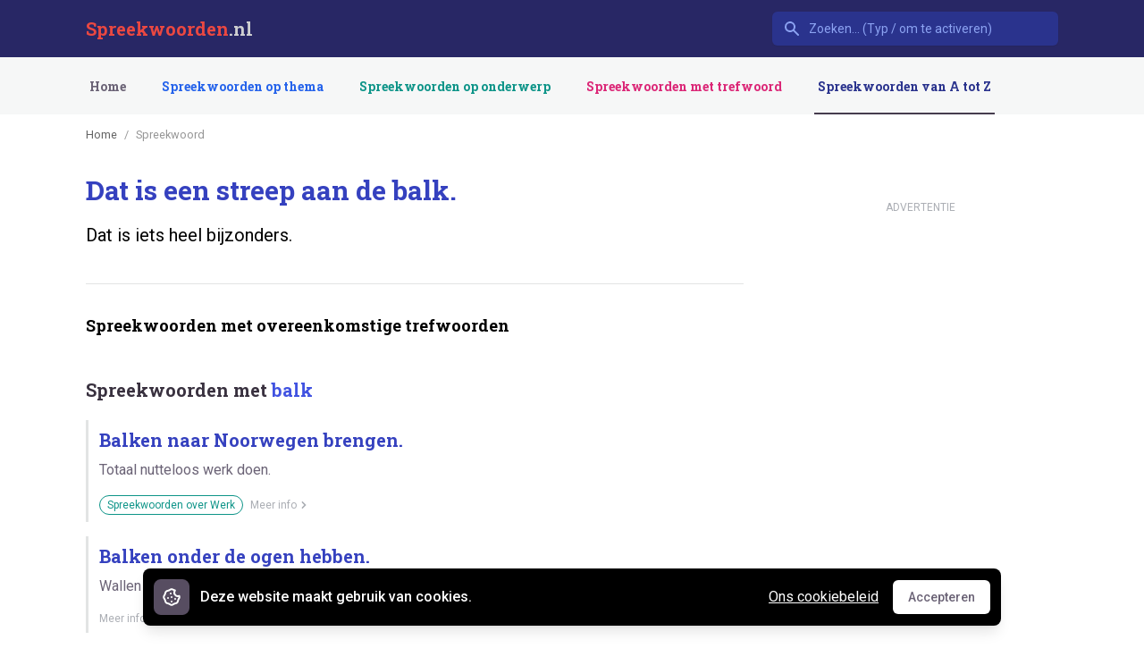

--- FILE ---
content_type: text/html; charset=UTF-8
request_url: https://spreekwoorden.nl/spreekwoord/dat-is-een-streep-aan-de-balk
body_size: 7257
content:
<!DOCTYPE html>
<html 
    lang="nl"
    class="h-full no-js" 
>
<head>
    <meta charset="utf-8">
    <meta http-equiv="X-UA-Compatible" content="IE=edge,chrome=1">
    <title>Dat is een streep aan de balk betekenis - Spreekwoorden.nl</title><meta name="description" content="Dat is iets heel bijzonders. Vind de betekenis van duizenden andere spreekwoorden, uitdrukkingen en gezegden."><meta name="keywords" content="spreekwoordenboek, spreekwoorden, uitdrukkingen, gezegden, zegswijzen, uitspraken, spreuken, taal, hollands, nederlands"><link rel="canonical" href="https://spreekwoorden.nl/spreekwoord/dat-is-een-streep-aan-de-balk">
    <meta property="og:title" content="Dat is een streep aan de balk betekenis - Spreekwoorden.nl">
<meta property="og:description" content="Dat is iets heel bijzonders. Vind de betekenis van duizenden andere spreekwoorden, uitdrukkingen en gezegden.">
<meta property="og:url" content="https://spreekwoorden.nl/spreekwoord/dat-is-een-streep-aan-de-balk">
<meta property="og:site_name" content="Spreekwoorden.nl">

    
    
    
    
    
    <link rel="apple-touch-icon" sizes="180x180" href="/apple-touch-icon.png">
    <link rel="icon" type="image/png" sizes="32x32" href="/favicon-32x32.png">
    <link rel="icon" type="image/png" sizes="16x16" href="/favicon-16x16.png">
    <link rel="manifest" href="/site.webmanifest">
    <link rel="mask-icon" href="/safari-pinned-tab.svg" color="#5bbad5">
    <meta name="msapplication-TileColor" content="#da532c">
    <meta name="theme-color" content="#ffffff">
    <meta name="viewport" content="width=device-width, initial-scale=1, maximum-scale=1">
    
    <meta name="csrf-token" content="R6b1wXWGjHa7cKR7K2AlaYxp9kgnjQ2zGPTPrdcf" />
    <link rel="preconnect" href="https://fonts.gstatic.com">
    <link href="https://fonts.googleapis.com/css2?family=Roboto&family=Roboto+Slab:wght@700&display=swap" rel="stylesheet">

    <link rel="stylesheet" href="/css/app.css">
        
    <style >[wire\:loading], [wire\:loading\.delay], [wire\:loading\.inline-block], [wire\:loading\.inline], [wire\:loading\.block], [wire\:loading\.flex], [wire\:loading\.table], [wire\:loading\.grid], [wire\:loading\.inline-flex] {display: none;}[wire\:loading\.delay\.shortest], [wire\:loading\.delay\.shorter], [wire\:loading\.delay\.short], [wire\:loading\.delay\.long], [wire\:loading\.delay\.longer], [wire\:loading\.delay\.longest] {display:none;}[wire\:offline] {display: none;}[wire\:dirty]:not(textarea):not(input):not(select) {display: none;}input:-webkit-autofill, select:-webkit-autofill, textarea:-webkit-autofill {animation-duration: 50000s;animation-name: livewireautofill;}@keyframes livewireautofill { from {} }</style>
        

                         <script async src="https://umami.instructo.nl/script.js" data-website-id="5ae82a54-3402-4adf-b7a2-58ab19be279b"></script>
            </head>
<body class="flex flex-col h-full bg-white pt-16 lg:pt-32"
      x-data="{ 'isDialogOpen': false }"
      @keydown.escape="isDialogOpen = false">

    <header class="fixed w-full top-0 z-50">
    <nav x-data="{ open: false }" class="bg-primary-900 _bg-white h-16">
        <div class="c-container">
            <div class="relative flex items-center justify-between h-16">
                <div class="flex items-center px-2 lg:px-0">
                    <div class="flex-shrink-0 font-title">
                        <a href="/" class="font-bold block lg:hidden text-secondary-600">SW</a>
                        <a href="/" class="text-xl font-title font-bold text-white hidden lg:block"><span class="text-secondary-600">Spreekwoorden</span><span class="text-gray-300">.nl</span></a>
                    </div>
                </div>
                
                <div wire:id="KLBqN6mY18MAnWFZbyQi" wire:initial-data="{&quot;fingerprint&quot;:{&quot;id&quot;:&quot;KLBqN6mY18MAnWFZbyQi&quot;,&quot;name&quot;:&quot;search&quot;,&quot;locale&quot;:&quot;nl&quot;,&quot;path&quot;:&quot;spreekwoord\/dat-is-een-streep-aan-de-balk&quot;,&quot;method&quot;:&quot;GET&quot;,&quot;v&quot;:&quot;acj&quot;},&quot;effects&quot;:{&quot;listeners&quot;:[]},&quot;serverMemo&quot;:{&quot;children&quot;:[],&quot;errors&quot;:[],&quot;htmlHash&quot;:&quot;18dfcc6e&quot;,&quot;data&quot;:{&quot;query&quot;:&quot;&quot;,&quot;terms&quot;:[]},&quot;dataMeta&quot;:[],&quot;checksum&quot;:&quot;936d8637bcf0f26b9a6caf4976ca065cd71ec320a7c280d2b6356bb46630563c&quot;}}" class="flex-1 flex justify-center px-2 lg:px-0 lg:ml-6 lg:justify-end">
    <div class="max-w-lg w-full lg:max-w-xs">
        <div
            x-data="select({ data: window.Livewire.find('KLBqN6mY18MAnWFZbyQi').entangle('terms'), emptyOptionsMessage: 'Geen spreekwoorden gevonden', name: 'terms' })"
            x-init="init()"
            x-on:click.away="closeListbox()"
            x-on:keydown.escape="closeListbox()"
            class="relative"
        >
        <span class="inline-block w-full rounded-md shadow-sm">
            <div class="absolute inset-y-0 left-0 pl-3 flex items-center pointer-events-none">
                <span class="text-primary-400 sm:text-sm sm:leading-5">
                    <svg class="h-5 w-5" fill="currentColor" viewBox="0 0 20 20">
                        <path fill-rule="evenodd" d="M8 4a4 4 0 100 8 4 4 0 000-8zM2 8a6 6 0 1110.89 3.476l4.817 4.817a1 1 0 01-1.414 1.414l-4.816-4.816A6 6 0 012 8z" clip-rule="evenodd" />
                    </svg>
                </span>
            </div>
            <input
                wire:model.debounce.500ms="query"
                x-ref="search"
                placeholder="Zoeken... (Typ / om te activeren)"
                x-model="search"
                x-on:keydown.enter.stop.prevent="selectOption()"
                x-on:keydown.arrow-up.prevent="focusPreviousOption()"
                x-on:keydown.arrow-down.prevent="focusNextOption()"
                x-on:keydown.window.prevent.slash="$refs.search.focus()"
                value=""
                type="search"
                class="block w-full bg-primary-800 _text-primary-500 border border-transparent rounded-md py-2 pl-10 pr-3 text-sm placeholder-primary-400 focus:outline-none focus:bg-white focus:border-white focus:ring-white focus:text-gray-900 focus:placeholder-gray-500 sm:text-sm"
                
                />
        </span>
    <div
            x-show="open"
            x-transition:leave="transition ease-in duration-100"
            x-transition:leave-start="opacity-100"
            x-transition:leave-end="opacity-0"
            x-cloak
            class="absolute z-10 w-full mt-1 bg-white rounded-md shadow-lg"
    >
        <ul
            x-cloak
            x-ref="listbox"
            x-on:keydown.enter.stop.prevent="selectOption()"
            x-on:keydown.arrow-up.prevent="focusPreviousOption()"
            x-on:keydown.arrow-down.prevent="focusNextOption()"
            role="listbox"
            :aria-activedescendant="focusedOptionIndex ? name + 'Option' + focusedOptionIndex : null"
            tabindex="-1"
            class="py-1 overflow-auto text-base leading-6 rounded-md shadow-xs max-h-24 focus:outline-none sm:text-sm sm:leading-5"
            style="max-height: 20rem; overflow: auto"
        >
            <template x-for="(key, index) in Object.keys(options)" :key="index">
                <li
                    :id="name + 'Option' + focusedOptionIndex"
                    x-on:click="selectOption()"
                    x-on:mouseenter="focusedOptionIndex = index"
                    x-on:mouseleave="focusedOptionIndex = null"
                    role="option"
                    :aria-selected="focusedOptionIndex === index"
                    :class="{ 'text-white bg-primary-600': index === focusedOptionIndex, 'text-gray-900': index !== focusedOptionIndex }"
                    class="relative py-2 pl-3 text-gray-900 cursor-default select-none pr-9"
                >
                    <span x-html="Object.values(options)[index]"
                            class="block font-normal truncate"
                    ></span>

                    <span
                            x-show="key === value"
                            :class="{ 'text-white': index === focusedOptionIndex, 'text-primary-600': index !== focusedOptionIndex }"
                            class="absolute inset-y-0 right-0 flex items-center pr-4 text-primary-600"
                    >
                            <svg class="w-5 h-5" viewBox="0 0 20 20" fill="currentColor">
                                <path fill-rule="evenodd"
                                      d="M16.707 5.293a1 1 0 010 1.414l-8 8a1 1 0 01-1.414 0l-4-4a1 1 0 011.414-1.414L8 12.586l7.293-7.293a1 1 0 011.414 0z"
                                      clip-rule="evenodd"/>
                            </svg>
                        </span>
                </li>
            </template>

            <div
                x-cloak
                x-show="! Object.keys(options).length"
                x-text="emptyOptionsMessage"
                class="px-3 py-2 text-gray-900 cursor-default select-none"></div>
        </ul>
    </div>
</div>
    </div>


</div>
<!-- Livewire Component wire-end:KLBqN6mY18MAnWFZbyQi -->
                <div class="flex lg:hidden">
                    <button @click="open = !open" class="inline-flex items-center justify-center p-2 rounded-md text-primary-400 hover:text-white hover:bg-primary-600 focus:outline-none focus:bg-primary-600 focus:text-white transition duration-150 ease-in-out">
                        <svg class="h-6 w-6" stroke="currentColor" fill="none" viewBox="0 0 24 24">
                            <path :class="{'hidden': open, 'inline-flex': !open }" class="inline-flex" stroke-linecap="round" stroke-linejoin="round" stroke-width="2" d="M4 6h16M4 12h16M4 18h16" />
                            <path :class="{'hidden': !open, 'inline-flex': open }" class="hidden" stroke-linecap="round" stroke-linejoin="round" stroke-width="2" d="M6 18L18 6M6 6l12 12" />
                        </svg>
                    </button>
                </div>
            </div>
        </div>

        
        <div :class="{'block': open, 'hidden': !open}" @click.away="open = false" class="hidden lg:hidden bg-primary-700">
            <div class="px-2 pt-2 pb-3">
                <a href="https://spreekwoorden.nl" class="block px-3 py-2 rounded-md text-base font-medium text-white bg-primary-900 focus:outline-none focus:text-white focus:bg-primary-700 transition duration-150 ease-in-out">Home</a>
                                    <a href="https://spreekwoorden.nl/themas" class="mt-1 block px-3 py-2 rounded-md text-base font-medium text-primary-300 hover:text-white hover:bg-primary-700 focus:outline-none focus:text-white focus:bg-primary-700 transition duration-150 ease-in-out border-transparent text-theme hover:text-theme-dark hover:border-theme"
>
    Spreekwoorden op thema
    
</a>                                    <a href="https://spreekwoorden.nl/onderwerpen" class="mt-1 block px-3 py-2 rounded-md text-base font-medium text-primary-300 hover:text-white hover:bg-primary-700 focus:outline-none focus:text-white focus:bg-primary-700 transition duration-150 ease-in-out border-transparent text-subject hover:text-subject-dark hover:border-subject"
>
    Spreekwoorden op onderwerp
    
</a>                                    <a href="https://spreekwoorden.nl/trefwoorden" class="mt-1 block px-3 py-2 rounded-md text-base font-medium text-primary-300 hover:text-white hover:bg-primary-700 focus:outline-none focus:text-white focus:bg-primary-700 transition duration-150 ease-in-out border-transparent text-tag hover:text-tag-dark hover:border-tag"
>
    Spreekwoorden met trefwoord
    
</a>                                    <a href="https://spreekwoorden.nl/spreekwoorden-a-z" class="mt-1 block px-3 py-2 rounded-md text-base font-medium text-primary-300 hover:text-white hover:bg-primary-700 focus:outline-none focus:text-white focus:bg-primary-700 transition duration-150 ease-in-out text-primary-800 border-gray-800 text-gray-600 hover:text-gray-700 hover:border-gray-600"
>
    Spreekwoorden van A tot Z
    
</a>                                <a href="https://spreekwoorden.nl/contact" class="mt-1 block px-3 py-2 rounded-md text-base font-medium text-primary-300 hover:text-white hover:bg-primary-700 focus:outline-none focus:text-white focus:bg-primary-700 transition duration-150 ease-in-out">Contact</a>
            </div>
            <div class="px-2 pt-2 pb-3">
                <select id="theme-select" onchange="window.location.href = this.value" aria-label="Selected tab" class="mt-1 form-select block w-full pl-3 pr-10 py-2 text-base leading-6 border-gray-300 focus:outline-none focus:shadow-outline-blue focus:border-blue-300 sm:text-sm sm:leading-5 transition ease-in-out duration-150">
                                            <option 
                            value="https://spreekwoorden.nl/spreekwoorden-met-dieren"
                            >
                            Thema Dieren
                        </option>
                                            <option 
                            value="https://spreekwoorden.nl/spreekwoorden-met-kleuren"
                            >
                            Thema Kleuren
                        </option>
                                            <option 
                            value="https://spreekwoorden.nl/spreekwoorden-met-religie"
                            >
                            Thema Religie
                        </option>
                                            <option 
                            value="https://spreekwoorden.nl/spreekwoorden-met-eten-drinken"
                            >
                            Thema Eten &amp; drinken
                        </option>
                                            <option 
                            value="https://spreekwoorden.nl/spreekwoorden-met-lichaamsdelen"
                            >
                            Thema Lichaamsdelen
                        </option>
                                    </select>
            </div>
        </div>
        
    </nav>

    <nav class="bg-gray-50 _shadow-sm hidden lg:block">
        <div class="c-container">
            <div class="flex justify-between h-16">
                <div class="flex justify-between">
                    <div class="hidden sm:flex font-title space-x-8">
                        <a href="https://spreekwoorden.nl" class="inline-flex items-center px-1 pt-1 border-b-2 text-sm font-medium leading-5 focus:outline-none transition duration-150 ease-in-out border-transparent text-gray-600 hover:text-gray-700"
>
    Home
    
</a>                                                    <a href="https://spreekwoorden.nl/themas" class="inline-flex items-center px-1 pt-1 border-b-2 text-sm font-medium leading-5 focus:outline-none transition duration-150 ease-in-out border-transparent ml-8 text-theme hover:text-theme-dark hover:border-theme"
>
    Spreekwoorden op thema
    
</a>                                                    <a href="https://spreekwoorden.nl/onderwerpen" class="inline-flex items-center px-1 pt-1 border-b-2 text-sm font-medium leading-5 focus:outline-none transition duration-150 ease-in-out border-transparent ml-8 text-subject hover:text-subject-dark hover:border-subject"
>
    Spreekwoorden op onderwerp
    
</a>                                                    <a href="https://spreekwoorden.nl/trefwoorden" class="inline-flex items-center px-1 pt-1 border-b-2 text-sm font-medium leading-5 focus:outline-none transition duration-150 ease-in-out border-transparent ml-8 text-tag hover:text-tag-dark hover:border-tag"
>
    Spreekwoorden met trefwoord
    
</a>                                                    <a href="https://spreekwoorden.nl/spreekwoorden-a-z" class="inline-flex items-center px-1 pt-1 border-b-2 text-sm font-medium leading-5 focus:outline-none transition duration-150 ease-in-out text-primary-800 border-gray-800 ml-8 text-gray-600 hover:text-gray-700 hover:border-gray-600"
>
    Spreekwoorden van A tot Z
    
</a>                                            </div>
                </div>
            </div>
        </div>
    </nav>

</header>    
        
    <main>
        <section class="c-container my-4 md:my-8">
            <div class="flex">
                <div class="w-full md:w-736">
                                            <nav class="flex items-center mb-1 md:mb-5">
                            <ol id="breadcrumb-nav" aria-label="breadcrumbs" class="c-breadcrumbs "><li class="c-breadcrumbs-item "><a href="https://spreekwoorden.nl">Home</a></li><li class="c-breadcrumbs-item  active">Spreekwoord</li></ol>
                        </nav>
                    
                    
                                        
                                        
                                        
                    <div wire:id="VZDSaeV17RqlNZUprvkX" wire:initial-data="{&quot;fingerprint&quot;:{&quot;id&quot;:&quot;VZDSaeV17RqlNZUprvkX&quot;,&quot;name&quot;:&quot;proverb-show&quot;,&quot;locale&quot;:&quot;nl&quot;,&quot;path&quot;:&quot;spreekwoord\/dat-is-een-streep-aan-de-balk&quot;,&quot;method&quot;:&quot;GET&quot;,&quot;v&quot;:&quot;acj&quot;},&quot;effects&quot;:{&quot;listeners&quot;:[],&quot;path&quot;:&quot;https:\/\/spreekwoorden.nl\/spreekwoord\/dat-is-een-streep-aan-de-balk&quot;},&quot;serverMemo&quot;:{&quot;children&quot;:[],&quot;errors&quot;:[],&quot;htmlHash&quot;:&quot;292ab201&quot;,&quot;data&quot;:{&quot;slug&quot;:&quot;dat-is-een-streep-aan-de-balk&quot;,&quot;breadcrumbs&quot;:[{&quot;url&quot;:&quot;https:\/\/spreekwoorden.nl&quot;,&quot;title&quot;:&quot;Home&quot;},{&quot;url&quot;:0,&quot;title&quot;:&quot;Spreekwoord&quot;}]},&quot;dataMeta&quot;:{&quot;collections&quot;:[&quot;breadcrumbs&quot;]},&quot;checksum&quot;:&quot;e91acc085011743e664379da55c1b029d7ddcc970d299dc8206b9549a16ad858&quot;}}">
    <div class="mb-8 relative border-b">
        
        
            
        

        <h1 class="text-3xl font-bold text-primary-700 leading-10">
            Dat is een streep aan de balk.
        </h1>
        <p class="text-xl mt-4">
            Dat is iets heel bijzonders.
        </p>

        
        
        <div class="pb-6"></div>
        
        <div class="divide-y mt-4">
                                </div>




    </div>

    

    <section class="mb-10" data-ui-component="section-item">
        
    
    <div class="mt-8">
            <h2 class="font-semibold text-lg">Spreekwoorden met overeenkomstige trefwoorden</h2>

            <div class="mt-12">
                                    <div class="px-4 sm:px-0 mt-12 first:mt-0">
                        <h3 class="text-xl font-semibold leading-5 text-gray-900">Spreekwoorden met <span class="text-primary-600">balk</span></h3>
                    </div>
                    
                    <div class="mt-6">
                        <div class="space-y-4">
                    <a href="https://spreekwoorden.nl/spreekwoord/balken-naar-noorwegen-brengen" class="block relative group hover:bg-gray-100 focus:outline-none focus:bg-gray-100 transition duration-150 ease-in-out border-l-[3px] hover:border-gray-300">
    <div class="flex items-center px-4 py-2 sm:px-3">
        <div class="min-w-0 flex-1 items-center">
            <span class="block font-bold text-xl text-primary-700 font-title">
                Balken naar Noorwegen brengen.
            </span>
            <p class="block text-gray-600 mt-2">
                Totaal nutteloos werk doen.
            </p>

            <div class="text-xs text-gray-400 mt-4 space-x-2 flex items-center">
                                                                            
                                                            <span class="border border-teal-600 text-xs text-subject rounded-full px-2 leading-5">Spreekwoorden over Werk</span>
                                                        
                <div class="flex items-center text-gray-400 w-20">
                    <span class="--hidden _sm:block text-xs">Meer info</span>

                    <svg class="h-4 w-4" fill="currentColor" viewBox="0 0 20 20">
                        <path fill-rule="evenodd" d="M7.293 14.707a1 1 0 010-1.414L10.586 10 7.293 6.707a1 1 0 011.414-1.414l4 4a1 1 0 010 1.414l-4 4a1 1 0 01-1.414 0z" clip-rule="evenodd"/>
                    </svg>
                </div>
            </div>
        </div>

        <div class="hidden group-hover:flex items-center justify-end text-gray-400 absolute right-0 mr-3 transition duration-150 ease-in-out">
            <span class="hidden sm:block text-xs">Meer</span>
            <svg class="h-5 w-5" fill="currentColor" viewBox="0 0 20 20">
                <path fill-rule="evenodd" d="M7.293 14.707a1 1 0 010-1.414L10.586 10 7.293 6.707a1 1 0 011.414-1.414l4 4a1 1 0 010 1.414l-4 4a1 1 0 01-1.414 0z" clip-rule="evenodd"/>
            </svg>
        </div>
    </div>
</a>
                                <a href="https://spreekwoorden.nl/spreekwoord/balken-onder-de-ogen-hebben" class="block relative group hover:bg-gray-100 focus:outline-none focus:bg-gray-100 transition duration-150 ease-in-out border-l-[3px] hover:border-gray-300">
    <div class="flex items-center px-4 py-2 sm:px-3">
        <div class="min-w-0 flex-1 items-center">
            <span class="block font-bold text-xl text-primary-700 font-title">
                Balken onder de ogen hebben.
            </span>
            <p class="block text-gray-600 mt-2">
                Wallen onder de ogen hebben.
            </p>

            <div class="text-xs text-gray-400 mt-4 space-x-2 flex items-center">
                                                                            
                                                                        
                <div class="flex items-center text-gray-400 w-20">
                    <span class="--hidden _sm:block text-xs">Meer info</span>

                    <svg class="h-4 w-4" fill="currentColor" viewBox="0 0 20 20">
                        <path fill-rule="evenodd" d="M7.293 14.707a1 1 0 010-1.414L10.586 10 7.293 6.707a1 1 0 011.414-1.414l4 4a1 1 0 010 1.414l-4 4a1 1 0 01-1.414 0z" clip-rule="evenodd"/>
                    </svg>
                </div>
            </div>
        </div>

        <div class="hidden group-hover:flex items-center justify-end text-gray-400 absolute right-0 mr-3 transition duration-150 ease-in-out">
            <span class="hidden sm:block text-xs">Meer</span>
            <svg class="h-5 w-5" fill="currentColor" viewBox="0 0 20 20">
                <path fill-rule="evenodd" d="M7.293 14.707a1 1 0 010-1.414L10.586 10 7.293 6.707a1 1 0 011.414-1.414l4 4a1 1 0 010 1.414l-4 4a1 1 0 01-1.414 0z" clip-rule="evenodd"/>
            </svg>
        </div>
    </div>
</a>
                                <a href="https://spreekwoorden.nl/spreekwoord/dat-mag-wel-met-een-krijtje-aan-de-balk" class="block relative group hover:bg-gray-100 focus:outline-none focus:bg-gray-100 transition duration-150 ease-in-out border-l-[3px] hover:border-gray-300">
    <div class="flex items-center px-4 py-2 sm:px-3">
        <div class="min-w-0 flex-1 items-center">
            <span class="block font-bold text-xl text-primary-700 font-title">
                Dat mag wel met een krijtje aan de balk.
            </span>
            <p class="block text-gray-600 mt-2">
                Dat is iets heel bijzonders.
            </p>

            <div class="text-xs text-gray-400 mt-4 space-x-2 flex items-center">
                                                                            
                                                                        
                <div class="flex items-center text-gray-400 w-20">
                    <span class="--hidden _sm:block text-xs">Meer info</span>

                    <svg class="h-4 w-4" fill="currentColor" viewBox="0 0 20 20">
                        <path fill-rule="evenodd" d="M7.293 14.707a1 1 0 010-1.414L10.586 10 7.293 6.707a1 1 0 011.414-1.414l4 4a1 1 0 010 1.414l-4 4a1 1 0 01-1.414 0z" clip-rule="evenodd"/>
                    </svg>
                </div>
            </div>
        </div>

        <div class="hidden group-hover:flex items-center justify-end text-gray-400 absolute right-0 mr-3 transition duration-150 ease-in-out">
            <span class="hidden sm:block text-xs">Meer</span>
            <svg class="h-5 w-5" fill="currentColor" viewBox="0 0 20 20">
                <path fill-rule="evenodd" d="M7.293 14.707a1 1 0 010-1.414L10.586 10 7.293 6.707a1 1 0 011.414-1.414l4 4a1 1 0 010 1.414l-4 4a1 1 0 01-1.414 0z" clip-rule="evenodd"/>
            </svg>
        </div>
    </div>
</a>
                                <a href="https://spreekwoorden.nl/spreekwoord/het-geld-over-de-balk-gooien" class="block relative group hover:bg-gray-100 focus:outline-none focus:bg-gray-100 transition duration-150 ease-in-out border-l-[3px] hover:border-gray-300">
    <div class="flex items-center px-4 py-2 sm:px-3">
        <div class="min-w-0 flex-1 items-center">
            <span class="block font-bold text-xl text-primary-700 font-title">
                Het geld over de balk gooien.
            </span>
            <p class="block text-gray-600 mt-2">
                Roekeloos geld uitgeven.
            </p>

            <div class="text-xs text-gray-400 mt-4 space-x-2 flex items-center">
                                                                            
                                                            <span class="border border-teal-600 text-xs text-subject rounded-full px-2 leading-5">Spreekwoorden over Geld</span>
                                                        
                <div class="flex items-center text-gray-400 w-20">
                    <span class="--hidden _sm:block text-xs">Meer info</span>

                    <svg class="h-4 w-4" fill="currentColor" viewBox="0 0 20 20">
                        <path fill-rule="evenodd" d="M7.293 14.707a1 1 0 010-1.414L10.586 10 7.293 6.707a1 1 0 011.414-1.414l4 4a1 1 0 010 1.414l-4 4a1 1 0 01-1.414 0z" clip-rule="evenodd"/>
                    </svg>
                </div>
            </div>
        </div>

        <div class="hidden group-hover:flex items-center justify-end text-gray-400 absolute right-0 mr-3 transition duration-150 ease-in-out">
            <span class="hidden sm:block text-xs">Meer</span>
            <svg class="h-5 w-5" fill="currentColor" viewBox="0 0 20 20">
                <path fill-rule="evenodd" d="M7.293 14.707a1 1 0 010-1.414L10.586 10 7.293 6.707a1 1 0 011.414-1.414l4 4a1 1 0 010 1.414l-4 4a1 1 0 01-1.414 0z" clip-rule="evenodd"/>
            </svg>
        </div>
    </div>
</a>
                                <a href="https://spreekwoorden.nl/spreekwoord/het-geld-over-de-balk-smijten-gooien" class="block relative group hover:bg-gray-100 focus:outline-none focus:bg-gray-100 transition duration-150 ease-in-out border-l-[3px] hover:border-gray-300">
    <div class="flex items-center px-4 py-2 sm:px-3">
        <div class="min-w-0 flex-1 items-center">
            <span class="block font-bold text-xl text-primary-700 font-title">
                Het geld over de balk smijten [gooien].
            </span>
            <p class="block text-gray-600 mt-2">
                Geld verkwisten.
            </p>

            <div class="text-xs text-gray-400 mt-4 space-x-2 flex items-center">
                                                                            
                                                            <span class="border border-teal-600 text-xs text-subject rounded-full px-2 leading-5">Spreekwoorden over Geld</span>
                                                        
                <div class="flex items-center text-gray-400 w-20">
                    <span class="--hidden _sm:block text-xs">Meer info</span>

                    <svg class="h-4 w-4" fill="currentColor" viewBox="0 0 20 20">
                        <path fill-rule="evenodd" d="M7.293 14.707a1 1 0 010-1.414L10.586 10 7.293 6.707a1 1 0 011.414-1.414l4 4a1 1 0 010 1.414l-4 4a1 1 0 01-1.414 0z" clip-rule="evenodd"/>
                    </svg>
                </div>
            </div>
        </div>

        <div class="hidden group-hover:flex items-center justify-end text-gray-400 absolute right-0 mr-3 transition duration-150 ease-in-out">
            <span class="hidden sm:block text-xs">Meer</span>
            <svg class="h-5 w-5" fill="currentColor" viewBox="0 0 20 20">
                <path fill-rule="evenodd" d="M7.293 14.707a1 1 0 010-1.414L10.586 10 7.293 6.707a1 1 0 011.414-1.414l4 4a1 1 0 010 1.414l-4 4a1 1 0 01-1.414 0z" clip-rule="evenodd"/>
            </svg>
        </div>
    </div>
</a>
                        </div>
                    </div>

                                            <div class="mt-5 _border-l-[3px] _pl-2">
                            <a href="https://spreekwoorden.nl/spreekwoorden-met/balk" class="text-indigo-600 hover:text-indigo-900 hover:border-indigo-400 rounded-full px-4 py-2 border border-indigo-300">+ nog 3 spreekwoorden met 'balk'</a>
                        </div>
                                                        <div class="px-4 sm:px-0 mt-12 first:mt-0">
                        <h3 class="text-xl font-semibold leading-5 text-gray-900">Spreekwoorden met <span class="text-primary-600">streep</span></h3>
                    </div>
                    
                    <div class="mt-6">
                        <div class="space-y-4">
                    <a href="https://spreekwoorden.nl/spreekwoord/dat-is-een-streep-door-de-rekening" class="block relative group hover:bg-gray-100 focus:outline-none focus:bg-gray-100 transition duration-150 ease-in-out border-l-[3px] hover:border-gray-300">
    <div class="flex items-center px-4 py-2 sm:px-3">
        <div class="min-w-0 flex-1 items-center">
            <span class="block font-bold text-xl text-primary-700 font-title">
                Dat is een streep door de rekening.
            </span>
            <p class="block text-gray-600 mt-2">
                Dat is een grote tegenvaller.
            </p>

            <div class="text-xs text-gray-400 mt-4 space-x-2 flex items-center">
                                                                            
                                                                        
                <div class="flex items-center text-gray-400 w-20">
                    <span class="--hidden _sm:block text-xs">Meer info</span>

                    <svg class="h-4 w-4" fill="currentColor" viewBox="0 0 20 20">
                        <path fill-rule="evenodd" d="M7.293 14.707a1 1 0 010-1.414L10.586 10 7.293 6.707a1 1 0 011.414-1.414l4 4a1 1 0 010 1.414l-4 4a1 1 0 01-1.414 0z" clip-rule="evenodd"/>
                    </svg>
                </div>
            </div>
        </div>

        <div class="hidden group-hover:flex items-center justify-end text-gray-400 absolute right-0 mr-3 transition duration-150 ease-in-out">
            <span class="hidden sm:block text-xs">Meer</span>
            <svg class="h-5 w-5" fill="currentColor" viewBox="0 0 20 20">
                <path fill-rule="evenodd" d="M7.293 14.707a1 1 0 010-1.414L10.586 10 7.293 6.707a1 1 0 011.414-1.414l4 4a1 1 0 010 1.414l-4 4a1 1 0 01-1.414 0z" clip-rule="evenodd"/>
            </svg>
        </div>
    </div>
</a>
                                <a href="https://spreekwoorden.nl/spreekwoord/dat-was-een-streep-door-de-rekening" class="block relative group hover:bg-gray-100 focus:outline-none focus:bg-gray-100 transition duration-150 ease-in-out border-l-[3px] hover:border-gray-300">
    <div class="flex items-center px-4 py-2 sm:px-3">
        <div class="min-w-0 flex-1 items-center">
            <span class="block font-bold text-xl text-primary-700 font-title">
                Dat was een streep door de rekening.
            </span>
            <p class="block text-gray-600 mt-2">
                Dat was een andere afloop dan hij voor ogen had.
            </p>

            <div class="text-xs text-gray-400 mt-4 space-x-2 flex items-center">
                                                                            
                                                                        
                <div class="flex items-center text-gray-400 w-20">
                    <span class="--hidden _sm:block text-xs">Meer info</span>

                    <svg class="h-4 w-4" fill="currentColor" viewBox="0 0 20 20">
                        <path fill-rule="evenodd" d="M7.293 14.707a1 1 0 010-1.414L10.586 10 7.293 6.707a1 1 0 011.414-1.414l4 4a1 1 0 010 1.414l-4 4a1 1 0 01-1.414 0z" clip-rule="evenodd"/>
                    </svg>
                </div>
            </div>
        </div>

        <div class="hidden group-hover:flex items-center justify-end text-gray-400 absolute right-0 mr-3 transition duration-150 ease-in-out">
            <span class="hidden sm:block text-xs">Meer</span>
            <svg class="h-5 w-5" fill="currentColor" viewBox="0 0 20 20">
                <path fill-rule="evenodd" d="M7.293 14.707a1 1 0 010-1.414L10.586 10 7.293 6.707a1 1 0 011.414-1.414l4 4a1 1 0 010 1.414l-4 4a1 1 0 01-1.414 0z" clip-rule="evenodd"/>
            </svg>
        </div>
    </div>
</a>
                                <a href="https://spreekwoorden.nl/spreekwoord/ergens-een-streep-onder-zetten" class="block relative group hover:bg-gray-100 focus:outline-none focus:bg-gray-100 transition duration-150 ease-in-out border-l-[3px] hover:border-gray-300">
    <div class="flex items-center px-4 py-2 sm:px-3">
        <div class="min-w-0 flex-1 items-center">
            <span class="block font-bold text-xl text-primary-700 font-title">
                Ergens een streep onder zetten.
            </span>
            <p class="block text-gray-600 mt-2">
                Iets afsluiten.
            </p>

            <div class="text-xs text-gray-400 mt-4 space-x-2 flex items-center">
                                                                            
                                                                        
                <div class="flex items-center text-gray-400 w-20">
                    <span class="--hidden _sm:block text-xs">Meer info</span>

                    <svg class="h-4 w-4" fill="currentColor" viewBox="0 0 20 20">
                        <path fill-rule="evenodd" d="M7.293 14.707a1 1 0 010-1.414L10.586 10 7.293 6.707a1 1 0 011.414-1.414l4 4a1 1 0 010 1.414l-4 4a1 1 0 01-1.414 0z" clip-rule="evenodd"/>
                    </svg>
                </div>
            </div>
        </div>

        <div class="hidden group-hover:flex items-center justify-end text-gray-400 absolute right-0 mr-3 transition duration-150 ease-in-out">
            <span class="hidden sm:block text-xs">Meer</span>
            <svg class="h-5 w-5" fill="currentColor" viewBox="0 0 20 20">
                <path fill-rule="evenodd" d="M7.293 14.707a1 1 0 010-1.414L10.586 10 7.293 6.707a1 1 0 011.414-1.414l4 4a1 1 0 010 1.414l-4 4a1 1 0 01-1.414 0z" clip-rule="evenodd"/>
            </svg>
        </div>
    </div>
</a>
                        </div>
                    </div>

                                                </div>
        </div>

    </section>
    <script async src="https://pagead2.googlesyndication.com/pagead/js/adsbygoogle.js?client=ca-pub-ca-pub-1496234842158718"
        crossorigin="anonymous"></script>
        <!-- 728x90 -->
    <ins class="adsbygoogle"
         style="display:inline-block;width:728px;height:90px"
         data-ad-client="ca-pub-1496234842158718"
         data-ad-slot="5554288449"
                 ></ins>
    <script>
        (adsbygoogle = window.adsbygoogle || []).push({});
    </script>
</div>

<!-- Livewire Component wire-end:VZDSaeV17RqlNZUprvkX -->

                                    </div>

                <aside class="hidden sm:block pl-12 space-y-4 md:space-y-6 pt-10">
                    
                    <aside class="grid justify-center mt-4">
                        <div class="text-xs my-2 text-center text-gray-400">
                            ADVERTENTIE
                        </div>
                        <script async src="https://pagead2.googlesyndication.com/pagead/js/adsbygoogle.js?client=ca-pub-ca-pub-1496234842158718"
        crossorigin="anonymous"></script>
        <!-- 300x600 -->
    <ins class="adsbygoogle"
         style="display:inline-block;width:300px;height:600px"
         data-ad-client="ca-pub-1496234842158718"
         data-ad-slot="3019160710"
                 ></ins>
    <script>
        (adsbygoogle = window.adsbygoogle || []).push({});
    </script>
                    </aside>
                </aside>
            </div>
        </section>
    </main>

    <aside class="--bg-gray-100 mb-8 flex justify-center">
        <div class="hidden lg:block">
            <script async src="https://pagead2.googlesyndication.com/pagead/js/adsbygoogle.js?client=ca-pub-ca-pub-1496234842158718"
        crossorigin="anonymous"></script>
        <!-- 970x250 -->
    <ins class="adsbygoogle"
         style="display:inline-block;width:970px;height:250px"
         data-ad-client="ca-pub-1496234842158718"
         data-ad-slot="6748638267"
                 ></ins>
    <script>
        (adsbygoogle = window.adsbygoogle || []).push({});
    </script>
        </div>
        <div class="block lg:hidden">
            <script async src="https://pagead2.googlesyndication.com/pagead/js/adsbygoogle.js?client=ca-pub-ca-pub-1496234842158718"
        crossorigin="anonymous"></script>
        <!-- responsive -->
    <ins class="adsbygoogle"
         style="display:block"
         data-ad-client="ca-pub-1496234842158718"
         data-ad-slot="9313439468"
                     data-ad-format="auto"
            data-full-width-responsive="true"
                 ></ins>
    <script>
        (adsbygoogle = window.adsbygoogle || []).push({});
    </script>
        </div>
    </aside>

    <footer id="footer" class="w-full mt-auto py-4 bg-secondary-600 text-white">
    <div class="c-container md:flex md:items-center md:justify-between text-sm md:text-base">

        <div class="md:order-2 text-center leading-6">
            <a href="https://spreekwoorden.nl/p/cookies" class=" hover:text-gray-800">Cookies en privacy</a>
            <span class="mx-2">&bull;</span>
            <a href="https://spreekwoorden.nl/contact" class=" hover:text-gray-800">Contact</a>
        </div>

        
            
        

        <div class="md:order-1">
            <p class="text-center leading-6">
                <span>
                    &copy; 2007 - 2026 Spreekwoorden.nl
                </span>
            </p>
        </div>
    </div>
</footer>

    
    <script src="https://cdn.jsdelivr.net/gh/alpinejs/alpine@v2.x.x/dist/alpine.min.js" defer></script>
    <script src="/js/scripts.js" defer></script>

                        <!-- Global site tag (gtag.js) - Google Analytics -->
<script async src="https://www.googletagmanager.com/gtag/js?id=UA-12191929-4"></script>
<script>
    window.dataLayer = window.dataLayer || [];
    function gtag(){dataLayer.push(arguments);}
    gtag('js', new Date());
    gtag('config', 'UA-12191929-4');
</script>            
    <script src="/livewire/livewire.js?id=90730a3b0e7144480175" data-turbo-eval="false" data-turbolinks-eval="false" ></script><script data-turbo-eval="false" data-turbolinks-eval="false" >window.livewire = new Livewire();window.Livewire = window.livewire;window.livewire_app_url = '';window.livewire_token = 'R6b1wXWGjHa7cKR7K2AlaYxp9kgnjQ2zGPTPrdcf';window.deferLoadingAlpine = function (callback) {window.addEventListener('livewire:load', function () {callback();});};let started = false;window.addEventListener('alpine:initializing', function () {if (! started) {window.livewire.start();started = true;}});document.addEventListener("DOMContentLoaded", function () {if (! started) {window.livewire.start();started = true;}});</script>

    <div x-cloak x-data="{ show: !localStorage.getItem('hide-gdpr-banner') }">
    <div x-show="show" class="fixed inset-x-0 bottom-0 pb-2 sm:pb-5">
        <div class="px-2 mx-auto max-w-5xl sm:px-6 lg:px-8">
            <div class="p-2 bg-black rounded-lg shadow-lg sm:p-3">
                <div class="flex flex-wrap items-center justify-between">
                    <div class="flex items-center flex-1 w-0">
                        <span class="flex p-2 bg-gray-700 rounded-lg">
                            <svg class="w-6 h-6 text-white" xmlns="http://www.w3.org/2000/svg" viewBox="0 0 24 24" stroke-width="2" stroke="currentColor" fill="none" stroke-linecap="round" stroke-linejoin="round">
                                <path d="M8 13v.01"></path>
                                <path d="M12 17v.01"></path>
                                <path d="M12 12v.01"></path>
                                <path d="M16 14v.01"></path>
                                <path d="M11 8v.01"></path>
                                <path d="M13.148 3.476l2.667 1.104a4 4 0 0 0 4.656 6.14l.053 .132a3 3 0 0 1 0 2.296c-.497 .786 -.838 1.404 -1.024 1.852c-.189 .456 -.409 1.194 -.66 2.216a3 3 0 0 1 -1.624 1.623c-1.048 .263 -1.787 .483 -2.216 .661c-.475 .197 -1.092 .538 -1.852 1.024a3 3 0 0 1 -2.296 0c-.802 -.503 -1.419 -.844 -1.852 -1.024c-.471 -.195 -1.21 -.415 -2.216 -.66a3 3 0 0 1 -1.623 -1.624c-.265 -1.052 -.485 -1.79 -.661 -2.216c-.198 -.479 -.54 -1.096 -1.024 -1.852a3 3 0 0 1 0 -2.296c.48 -.744 .82 -1.361 1.024 -1.852c.171 -.413 .391 -1.152 .66 -2.216a3 3 0 0 1 1.624 -1.623c1.032 -.256 1.77 -.476 2.216 -.661c.458 -.19 1.075 -.531 1.852 -1.024a3 3 0 0 1 2.296 0z"></path>
                            </svg>
                        </span>
                        <p class="ml-3 font-medium text-white truncate">
                        <span class="md:hidden">
                            Deze website gebruikt cookies.
                        </span>
                        <span class="hidden md:inline">
                            Deze website maakt gebruik van cookies.
                        </span>
                        </p>
                    </div>
                    <div class="flex-shrink-0 order-3 w-full mt-2 sm:order-3 sm:mt-0 sm:w-auto sm:ml-2">
                        <button type="button" x-on:click="localStorage.setItem('hide-gdpr-banner', true); show = false" class="flex items-center justify-center w-full px-4 py-2 text-sm font-medium text-gray-600 bg-white border border-transparent rounded-md shadow-sm hover:bg-gray-50">
                            <span class="sr-only">Accepteren</span>
                            Accepteren
                        </button>
                    </div>
                    <div class="flex-shrink-0 order-2 sm:order-2">
                        <a href="https://spreekwoorden.nl/p/cookies" class="flex p-2 text-white underline rounded-md transparent hover:bg-gray-700 focus:outline-none">
                            Ons cookiebeleid
                        </a>
                    </div>
                </div>
            </div>
        </div>
    </div>  
</div>
                </body>
</html>

--- FILE ---
content_type: text/html; charset=utf-8
request_url: https://www.google.com/recaptcha/api2/aframe
body_size: 249
content:
<!DOCTYPE HTML><html><head><meta http-equiv="content-type" content="text/html; charset=UTF-8"></head><body><script nonce="RFpZJxoktmiaPlzmrCZhKg">/** Anti-fraud and anti-abuse applications only. See google.com/recaptcha */ try{var clients={'sodar':'https://pagead2.googlesyndication.com/pagead/sodar?'};window.addEventListener("message",function(a){try{if(a.source===window.parent){var b=JSON.parse(a.data);var c=clients[b['id']];if(c){var d=document.createElement('img');d.src=c+b['params']+'&rc='+(localStorage.getItem("rc::a")?sessionStorage.getItem("rc::b"):"");window.document.body.appendChild(d);sessionStorage.setItem("rc::e",parseInt(sessionStorage.getItem("rc::e")||0)+1);localStorage.setItem("rc::h",'1768940204862');}}}catch(b){}});window.parent.postMessage("_grecaptcha_ready", "*");}catch(b){}</script></body></html>